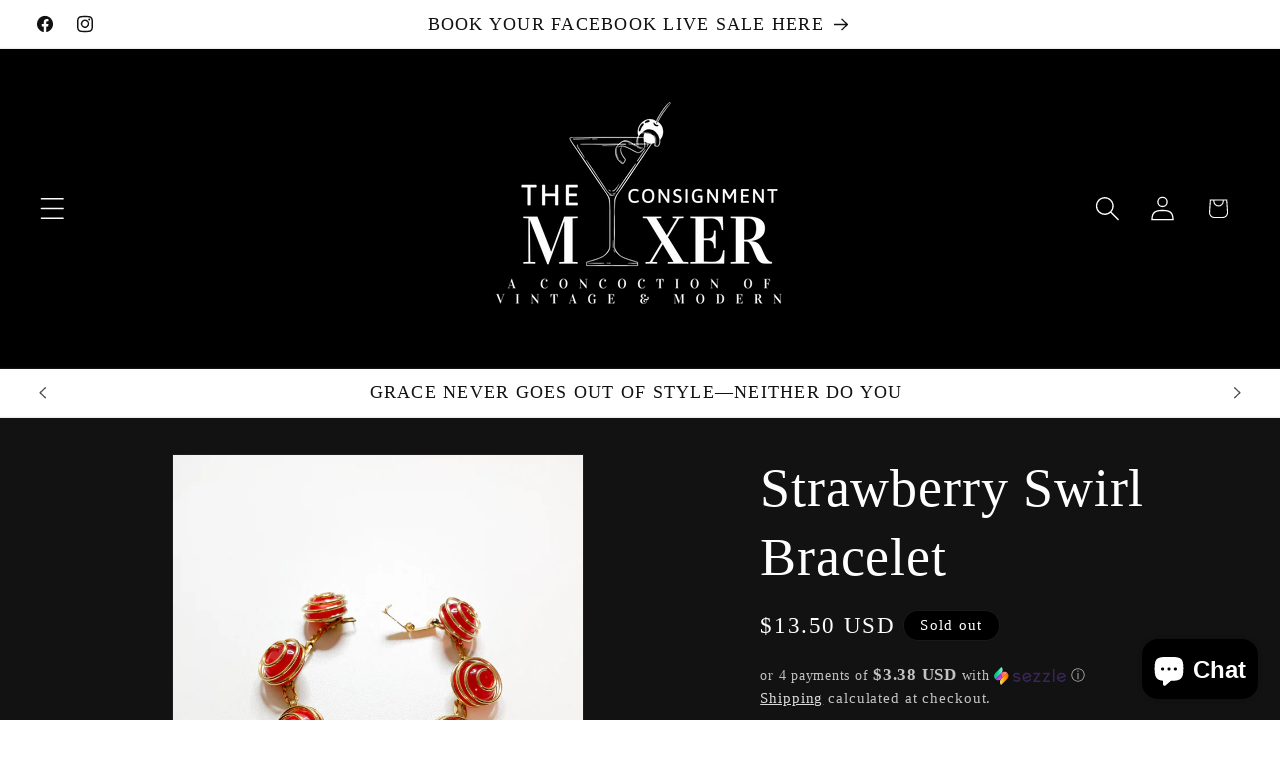

--- FILE ---
content_type: text/javascript; charset=utf-8
request_url: https://theconsignmentmixer.com/products/strawberry-swirl-bracelet.js
body_size: 142
content:
{"id":7750597345474,"title":"Strawberry Swirl Bracelet","handle":"strawberry-swirl-bracelet","description":"\u003cp\u003e6.75 inches \u003c\/p\u003e","published_at":"2023-11-01T17:02:46-04:00","created_at":"2023-11-01T17:02:01-04:00","vendor":"The Consignment Mixer ™","type":"","tags":[],"price":1350,"price_min":1350,"price_max":1350,"available":false,"price_varies":false,"compare_at_price":null,"compare_at_price_min":0,"compare_at_price_max":0,"compare_at_price_varies":false,"variants":[{"id":43675912896706,"title":"Default Title","option1":"Default Title","option2":null,"option3":null,"sku":"","requires_shipping":true,"taxable":true,"featured_image":null,"available":false,"name":"Strawberry Swirl Bracelet","public_title":null,"options":["Default Title"],"price":1350,"weight":0,"compare_at_price":null,"inventory_management":"shopify","barcode":null,"requires_selling_plan":false,"selling_plan_allocations":[]}],"images":["\/\/cdn.shopify.com\/s\/files\/1\/0536\/6143\/4050\/files\/IMG-9708.jpg?v=1698872575","\/\/cdn.shopify.com\/s\/files\/1\/0536\/6143\/4050\/files\/IMG-9707.jpg?v=1698872575"],"featured_image":"\/\/cdn.shopify.com\/s\/files\/1\/0536\/6143\/4050\/files\/IMG-9708.jpg?v=1698872575","options":[{"name":"Title","position":1,"values":["Default Title"]}],"url":"\/products\/strawberry-swirl-bracelet","media":[{"alt":null,"id":31353769427138,"position":1,"preview_image":{"aspect_ratio":0.75,"height":4032,"width":3024,"src":"https:\/\/cdn.shopify.com\/s\/files\/1\/0536\/6143\/4050\/files\/IMG-9708.jpg?v=1698872575"},"aspect_ratio":0.75,"height":4032,"media_type":"image","src":"https:\/\/cdn.shopify.com\/s\/files\/1\/0536\/6143\/4050\/files\/IMG-9708.jpg?v=1698872575","width":3024},{"alt":null,"id":31353769459906,"position":2,"preview_image":{"aspect_ratio":0.75,"height":4032,"width":3024,"src":"https:\/\/cdn.shopify.com\/s\/files\/1\/0536\/6143\/4050\/files\/IMG-9707.jpg?v=1698872575"},"aspect_ratio":0.75,"height":4032,"media_type":"image","src":"https:\/\/cdn.shopify.com\/s\/files\/1\/0536\/6143\/4050\/files\/IMG-9707.jpg?v=1698872575","width":3024}],"requires_selling_plan":false,"selling_plan_groups":[]}

--- FILE ---
content_type: application/javascript; charset=utf-8
request_url: https://cdn.jsdelivr.net/npm/dayjs@1.10.4/locale/lv.js
body_size: -161
content:
!function(e,s){"object"==typeof exports&&"undefined"!=typeof module?module.exports=s(require("dayjs")):"function"==typeof define&&define.amd?define(["dayjs"],s):e.dayjs_locale_lv=s(e.dayjs)}(this,function(e){"use strict";e=e&&e.hasOwnProperty("default")?e.default:e;var s={name:"lv",weekdays:"svētdiena_pirmdiena_otrdiena_trešdiena_ceturtdiena_piektdiena_sestdiena".split("_"),months:"janvāris_februāris_marts_aprīlis_maijs_jūnijs_jūlijs_augusts_septembris_oktobris_novembris_decembris".split("_"),weekStart:1,weekdaysShort:"Sv_P_O_T_C_Pk_S".split("_"),monthsShort:"jan_feb_mar_apr_mai_jūn_jūl_aug_sep_okt_nov_dec".split("_"),weekdaysMin:"Sv_P_O_T_C_Pk_S".split("_"),ordinal:function(e){return e},formats:{LT:"HH:mm",LTS:"HH:mm:ss",L:"DD.MM.YYYY.",LL:"YYYY. [gada] D. MMMM",LLL:"YYYY. [gada] D. MMMM, HH:mm",LLLL:"YYYY. [gada] D. MMMM, dddd, HH:mm"},relativeTime:{future:"pēc %s",past:"pirms %s",s:"dažām sekundēm",m:"minūtes",mm:"%d minūtēm",h:"stundas",hh:"%d stundām",d:"dienas",dd:"%d dienām",M:"mēneša",MM:"%d mēnešiem",y:"gada",yy:"%d gadiem"}};return e.locale(s,null,!0),s});
